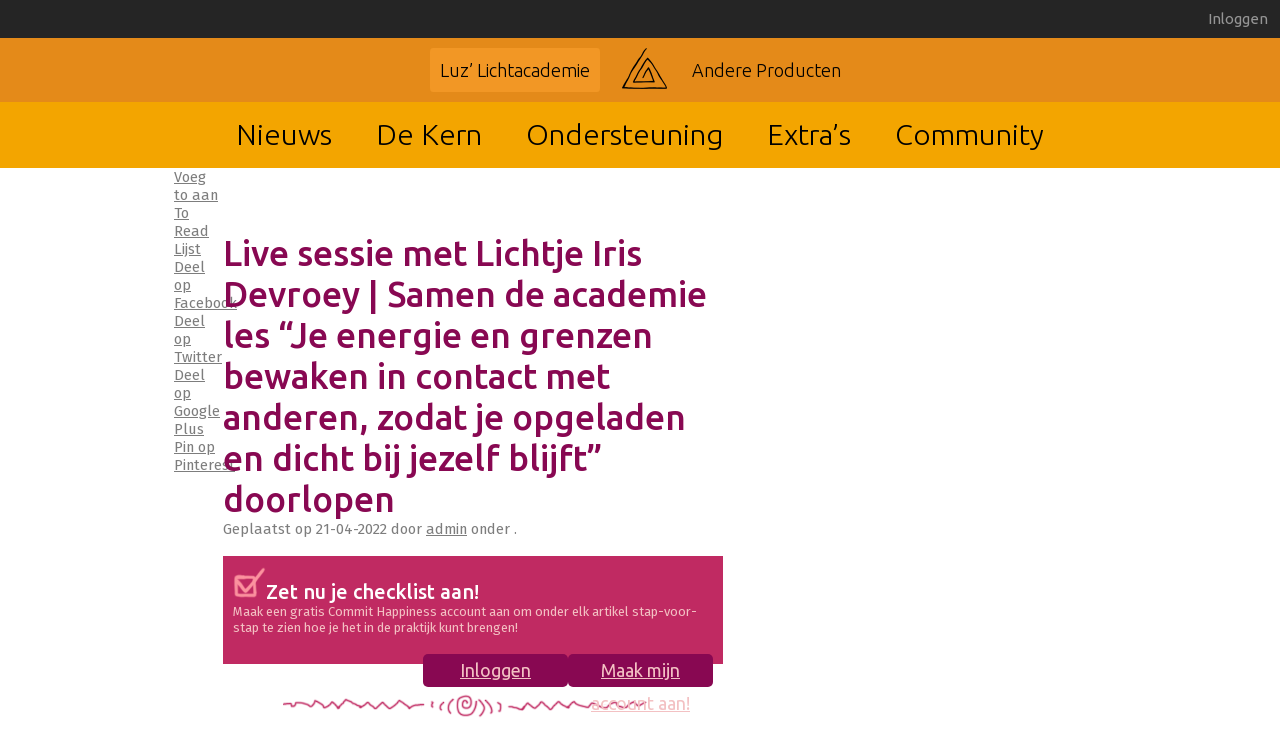

--- FILE ---
content_type: text/html; charset=UTF-8
request_url: https://leden.lichtacademie.nl/la_agenda/live-sessie-met-lichtje-iris-devroey-samen-de-academie-les-je-energie-en-grenzen-bewaken-in-contact-met-anderen-zodat-je-opgeladen-en-dicht-bij-jezelf-blijft-doorlopen/
body_size: 6383
content:
<!doctype html>
<html>
	<head>
		<meta charset="utf-8" />
		<title> &raquo; Live sessie met Lichtje Iris Devroey | Samen de academie les &#8220;Je energie en grenzen bewaken in contact met anderen, zodat je opgeladen en dicht bij jezelf blijft&#8221; doorlopen</title>
		<link rel="shortcut icon" type="image/png" href="https://leden.lichtacademie.nl/wp-content/themes/lichtacademie/images/favicon.png" />
		<meta name='robots' content='max-image-preview:large' />
<link rel="alternate" title="oEmbed (JSON)" type="application/json+oembed" href="https://leden.lichtacademie.nl/wp-json/oembed/1.0/embed?url=https%3A%2F%2Fleden.lichtacademie.nl%2Fla_agenda%2Flive-sessie-met-lichtje-iris-devroey-samen-de-academie-les-je-energie-en-grenzen-bewaken-in-contact-met-anderen-zodat-je-opgeladen-en-dicht-bij-jezelf-blijft-doorlopen%2F" />
<link rel="alternate" title="oEmbed (XML)" type="text/xml+oembed" href="https://leden.lichtacademie.nl/wp-json/oembed/1.0/embed?url=https%3A%2F%2Fleden.lichtacademie.nl%2Fla_agenda%2Flive-sessie-met-lichtje-iris-devroey-samen-de-academie-les-je-energie-en-grenzen-bewaken-in-contact-met-anderen-zodat-je-opgeladen-en-dicht-bij-jezelf-blijft-doorlopen%2F&#038;format=xml" />
<style id='wp-img-auto-sizes-contain-inline-css' type='text/css'>
img:is([sizes=auto i],[sizes^="auto," i]){contain-intrinsic-size:3000px 1500px}
/*# sourceURL=wp-img-auto-sizes-contain-inline-css */
</style>
<link rel='stylesheet' id='wgs2-css' href='https://leden.lichtacademie.nl/wp-content/plugins/wp-google-search/wgs2.css?ver=6.9' type='text/css' media='all' />

<style id='wp-emoji-styles-inline-css' type='text/css'>

	img.wp-smiley, img.emoji {
		display: inline !important;
		border: none !important;
		box-shadow: none !important;
		height: 1em !important;
		width: 1em !important;
		margin: 0 0.07em !important;
		vertical-align: -0.1em !important;
		background: none !important;
		padding: 0 !important;
	}
/*# sourceURL=wp-emoji-styles-inline-css */
</style>
<link rel='stylesheet' id='wp-block-library-css' href='https://leden.lichtacademie.nl/wp-includes/css/dist/block-library/style.min.css?ver=6.9' type='text/css' media='all' />
<style id='global-styles-inline-css' type='text/css'>
:root{--wp--preset--aspect-ratio--square: 1;--wp--preset--aspect-ratio--4-3: 4/3;--wp--preset--aspect-ratio--3-4: 3/4;--wp--preset--aspect-ratio--3-2: 3/2;--wp--preset--aspect-ratio--2-3: 2/3;--wp--preset--aspect-ratio--16-9: 16/9;--wp--preset--aspect-ratio--9-16: 9/16;--wp--preset--color--black: #000000;--wp--preset--color--cyan-bluish-gray: #abb8c3;--wp--preset--color--white: #ffffff;--wp--preset--color--pale-pink: #f78da7;--wp--preset--color--vivid-red: #cf2e2e;--wp--preset--color--luminous-vivid-orange: #ff6900;--wp--preset--color--luminous-vivid-amber: #fcb900;--wp--preset--color--light-green-cyan: #7bdcb5;--wp--preset--color--vivid-green-cyan: #00d084;--wp--preset--color--pale-cyan-blue: #8ed1fc;--wp--preset--color--vivid-cyan-blue: #0693e3;--wp--preset--color--vivid-purple: #9b51e0;--wp--preset--gradient--vivid-cyan-blue-to-vivid-purple: linear-gradient(135deg,rgb(6,147,227) 0%,rgb(155,81,224) 100%);--wp--preset--gradient--light-green-cyan-to-vivid-green-cyan: linear-gradient(135deg,rgb(122,220,180) 0%,rgb(0,208,130) 100%);--wp--preset--gradient--luminous-vivid-amber-to-luminous-vivid-orange: linear-gradient(135deg,rgb(252,185,0) 0%,rgb(255,105,0) 100%);--wp--preset--gradient--luminous-vivid-orange-to-vivid-red: linear-gradient(135deg,rgb(255,105,0) 0%,rgb(207,46,46) 100%);--wp--preset--gradient--very-light-gray-to-cyan-bluish-gray: linear-gradient(135deg,rgb(238,238,238) 0%,rgb(169,184,195) 100%);--wp--preset--gradient--cool-to-warm-spectrum: linear-gradient(135deg,rgb(74,234,220) 0%,rgb(151,120,209) 20%,rgb(207,42,186) 40%,rgb(238,44,130) 60%,rgb(251,105,98) 80%,rgb(254,248,76) 100%);--wp--preset--gradient--blush-light-purple: linear-gradient(135deg,rgb(255,206,236) 0%,rgb(152,150,240) 100%);--wp--preset--gradient--blush-bordeaux: linear-gradient(135deg,rgb(254,205,165) 0%,rgb(254,45,45) 50%,rgb(107,0,62) 100%);--wp--preset--gradient--luminous-dusk: linear-gradient(135deg,rgb(255,203,112) 0%,rgb(199,81,192) 50%,rgb(65,88,208) 100%);--wp--preset--gradient--pale-ocean: linear-gradient(135deg,rgb(255,245,203) 0%,rgb(182,227,212) 50%,rgb(51,167,181) 100%);--wp--preset--gradient--electric-grass: linear-gradient(135deg,rgb(202,248,128) 0%,rgb(113,206,126) 100%);--wp--preset--gradient--midnight: linear-gradient(135deg,rgb(2,3,129) 0%,rgb(40,116,252) 100%);--wp--preset--font-size--small: 13px;--wp--preset--font-size--medium: 20px;--wp--preset--font-size--large: 36px;--wp--preset--font-size--x-large: 42px;--wp--preset--spacing--20: 0.44rem;--wp--preset--spacing--30: 0.67rem;--wp--preset--spacing--40: 1rem;--wp--preset--spacing--50: 1.5rem;--wp--preset--spacing--60: 2.25rem;--wp--preset--spacing--70: 3.38rem;--wp--preset--spacing--80: 5.06rem;--wp--preset--shadow--natural: 6px 6px 9px rgba(0, 0, 0, 0.2);--wp--preset--shadow--deep: 12px 12px 50px rgba(0, 0, 0, 0.4);--wp--preset--shadow--sharp: 6px 6px 0px rgba(0, 0, 0, 0.2);--wp--preset--shadow--outlined: 6px 6px 0px -3px rgb(255, 255, 255), 6px 6px rgb(0, 0, 0);--wp--preset--shadow--crisp: 6px 6px 0px rgb(0, 0, 0);}:where(.is-layout-flex){gap: 0.5em;}:where(.is-layout-grid){gap: 0.5em;}body .is-layout-flex{display: flex;}.is-layout-flex{flex-wrap: wrap;align-items: center;}.is-layout-flex > :is(*, div){margin: 0;}body .is-layout-grid{display: grid;}.is-layout-grid > :is(*, div){margin: 0;}:where(.wp-block-columns.is-layout-flex){gap: 2em;}:where(.wp-block-columns.is-layout-grid){gap: 2em;}:where(.wp-block-post-template.is-layout-flex){gap: 1.25em;}:where(.wp-block-post-template.is-layout-grid){gap: 1.25em;}.has-black-color{color: var(--wp--preset--color--black) !important;}.has-cyan-bluish-gray-color{color: var(--wp--preset--color--cyan-bluish-gray) !important;}.has-white-color{color: var(--wp--preset--color--white) !important;}.has-pale-pink-color{color: var(--wp--preset--color--pale-pink) !important;}.has-vivid-red-color{color: var(--wp--preset--color--vivid-red) !important;}.has-luminous-vivid-orange-color{color: var(--wp--preset--color--luminous-vivid-orange) !important;}.has-luminous-vivid-amber-color{color: var(--wp--preset--color--luminous-vivid-amber) !important;}.has-light-green-cyan-color{color: var(--wp--preset--color--light-green-cyan) !important;}.has-vivid-green-cyan-color{color: var(--wp--preset--color--vivid-green-cyan) !important;}.has-pale-cyan-blue-color{color: var(--wp--preset--color--pale-cyan-blue) !important;}.has-vivid-cyan-blue-color{color: var(--wp--preset--color--vivid-cyan-blue) !important;}.has-vivid-purple-color{color: var(--wp--preset--color--vivid-purple) !important;}.has-black-background-color{background-color: var(--wp--preset--color--black) !important;}.has-cyan-bluish-gray-background-color{background-color: var(--wp--preset--color--cyan-bluish-gray) !important;}.has-white-background-color{background-color: var(--wp--preset--color--white) !important;}.has-pale-pink-background-color{background-color: var(--wp--preset--color--pale-pink) !important;}.has-vivid-red-background-color{background-color: var(--wp--preset--color--vivid-red) !important;}.has-luminous-vivid-orange-background-color{background-color: var(--wp--preset--color--luminous-vivid-orange) !important;}.has-luminous-vivid-amber-background-color{background-color: var(--wp--preset--color--luminous-vivid-amber) !important;}.has-light-green-cyan-background-color{background-color: var(--wp--preset--color--light-green-cyan) !important;}.has-vivid-green-cyan-background-color{background-color: var(--wp--preset--color--vivid-green-cyan) !important;}.has-pale-cyan-blue-background-color{background-color: var(--wp--preset--color--pale-cyan-blue) !important;}.has-vivid-cyan-blue-background-color{background-color: var(--wp--preset--color--vivid-cyan-blue) !important;}.has-vivid-purple-background-color{background-color: var(--wp--preset--color--vivid-purple) !important;}.has-black-border-color{border-color: var(--wp--preset--color--black) !important;}.has-cyan-bluish-gray-border-color{border-color: var(--wp--preset--color--cyan-bluish-gray) !important;}.has-white-border-color{border-color: var(--wp--preset--color--white) !important;}.has-pale-pink-border-color{border-color: var(--wp--preset--color--pale-pink) !important;}.has-vivid-red-border-color{border-color: var(--wp--preset--color--vivid-red) !important;}.has-luminous-vivid-orange-border-color{border-color: var(--wp--preset--color--luminous-vivid-orange) !important;}.has-luminous-vivid-amber-border-color{border-color: var(--wp--preset--color--luminous-vivid-amber) !important;}.has-light-green-cyan-border-color{border-color: var(--wp--preset--color--light-green-cyan) !important;}.has-vivid-green-cyan-border-color{border-color: var(--wp--preset--color--vivid-green-cyan) !important;}.has-pale-cyan-blue-border-color{border-color: var(--wp--preset--color--pale-cyan-blue) !important;}.has-vivid-cyan-blue-border-color{border-color: var(--wp--preset--color--vivid-cyan-blue) !important;}.has-vivid-purple-border-color{border-color: var(--wp--preset--color--vivid-purple) !important;}.has-vivid-cyan-blue-to-vivid-purple-gradient-background{background: var(--wp--preset--gradient--vivid-cyan-blue-to-vivid-purple) !important;}.has-light-green-cyan-to-vivid-green-cyan-gradient-background{background: var(--wp--preset--gradient--light-green-cyan-to-vivid-green-cyan) !important;}.has-luminous-vivid-amber-to-luminous-vivid-orange-gradient-background{background: var(--wp--preset--gradient--luminous-vivid-amber-to-luminous-vivid-orange) !important;}.has-luminous-vivid-orange-to-vivid-red-gradient-background{background: var(--wp--preset--gradient--luminous-vivid-orange-to-vivid-red) !important;}.has-very-light-gray-to-cyan-bluish-gray-gradient-background{background: var(--wp--preset--gradient--very-light-gray-to-cyan-bluish-gray) !important;}.has-cool-to-warm-spectrum-gradient-background{background: var(--wp--preset--gradient--cool-to-warm-spectrum) !important;}.has-blush-light-purple-gradient-background{background: var(--wp--preset--gradient--blush-light-purple) !important;}.has-blush-bordeaux-gradient-background{background: var(--wp--preset--gradient--blush-bordeaux) !important;}.has-luminous-dusk-gradient-background{background: var(--wp--preset--gradient--luminous-dusk) !important;}.has-pale-ocean-gradient-background{background: var(--wp--preset--gradient--pale-ocean) !important;}.has-electric-grass-gradient-background{background: var(--wp--preset--gradient--electric-grass) !important;}.has-midnight-gradient-background{background: var(--wp--preset--gradient--midnight) !important;}.has-small-font-size{font-size: var(--wp--preset--font-size--small) !important;}.has-medium-font-size{font-size: var(--wp--preset--font-size--medium) !important;}.has-large-font-size{font-size: var(--wp--preset--font-size--large) !important;}.has-x-large-font-size{font-size: var(--wp--preset--font-size--x-large) !important;}
/*# sourceURL=global-styles-inline-css */
</style>

<style id='classic-theme-styles-inline-css' type='text/css'>
/*! This file is auto-generated */
.wp-block-button__link{color:#fff;background-color:#32373c;border-radius:9999px;box-shadow:none;text-decoration:none;padding:calc(.667em + 2px) calc(1.333em + 2px);font-size:1.125em}.wp-block-file__button{background:#32373c;color:#fff;text-decoration:none}
/*# sourceURL=/wp-includes/css/classic-themes.min.css */
</style>
<link rel='stylesheet' id='ch-layout7-style-css' href='https://leden.lichtacademie.nl/wp-content/themes/lichtacademie/style.css?v=021fce7ffb85a28de3d51d10441a224ebd1ed3e3&#038;ver=6.9' type='text/css' media='all' />
<script type="text/javascript" src="https://leden.lichtacademie.nl/wp-includes/js/jquery/jquery.min.js?ver=3.7.1" id="jquery-core-js"></script>
<script type="text/javascript" src="https://leden.lichtacademie.nl/wp-includes/js/jquery/jquery-migrate.min.js?ver=3.4.1" id="jquery-migrate-js"></script>
<script type="text/javascript" id="la_widget_recentitems-js-extra">
/* <![CDATA[ */
var ajax_object = {"ajax_url":"https://leden.lichtacademie.nl/wp-admin/admin-ajax.php"};
//# sourceURL=la_widget_recentitems-js-extra
/* ]]> */
</script>
<script type="text/javascript" src="https://leden.lichtacademie.nl/wp-content/themes/lichtacademie/js/la_recent_items.js?ver=6.9" id="la_widget_recentitems-js"></script>
<link rel="https://api.w.org/" href="https://leden.lichtacademie.nl/wp-json/" /><link rel="EditURI" type="application/rsd+xml" title="RSD" href="https://leden.lichtacademie.nl/xmlrpc.php?rsd" />
<meta name="generator" content="WordPress 6.9" />
<link rel="canonical" href="https://leden.lichtacademie.nl/la_agenda/live-sessie-met-lichtje-iris-devroey-samen-de-academie-les-je-energie-en-grenzen-bewaken-in-contact-met-anderen-zodat-je-opgeladen-en-dicht-bij-jezelf-blijft-doorlopen/" />
<link rel='shortlink' href='https://leden.lichtacademie.nl/?p=3156' />
<!-- Google tag (gtag.js) -->
<script async src="https://www.googletagmanager.com/gtag/js?id=G-514P9HCJLQ"></script>
<script>
  window.dataLayer = window.dataLayer || [];
  function gtag(){dataLayer.push(arguments);}
  gtag('js', new Date());

  gtag('config', 'G-514P9HCJLQ');
</script>	</head>
	<body >
<header>
						<div class="accountBar">
			<div class="loginLinks">
				<!--<a href="#" class="loginlink-register">Registreren</a>-->
				<a href="#" class="loginlink-login">Inloggen</a>
			</div>
		</div>

		<div id="outernav">
			<div class="menu-topbar-menu-container"><ul id="menu-topbar-menu" class="menu"><li id="menu-item-7" class="menu-item menu-item-type-custom menu-item-object-custom menu-item-home menu-item-7"><a href="https://leden.lichtacademie.nl/">Luz&#8217; Lichtacademie</a></li>
<li id="menu-item-8" class="menu-item menu-item-type-custom menu-item-object-custom menu-item-8"><a target="_blank" href="https://mijnproducten.mearaluz.nl/">Andere Producten</a></li>
</ul></div>		</div>
		<nav id="main-nav">
			<div class="menu-hoofdmenu-container"><ul id="menu-hoofdmenu" class="menu"><li id="menu-item-1231" class="menu-item menu-item-type-custom menu-item-object-custom menu-item-home menu-item-1231"><a href="https://leden.lichtacademie.nl/">Nieuws</a></li>
<li id="menu-item-1264" class="menu-item menu-item-type-taxonomy menu-item-object-ch_courses_series menu-item-1264"><a href="https://leden.lichtacademie.nl/ch_courses_series/kern/">De Kern</a></li>
<li id="menu-item-1266" class="menu-item menu-item-type-taxonomy menu-item-object-ch_courses_series menu-item-1266"><a href="https://leden.lichtacademie.nl/ch_courses_series/ondersteuning/">Ondersteuning</a></li>
<li id="menu-item-1265" class="menu-item menu-item-type-taxonomy menu-item-object-ch_courses_series menu-item-1265"><a href="https://leden.lichtacademie.nl/ch_courses_series/extras/">Extra&#8217;s</a></li>
<li id="menu-item-1234" class="menu-item menu-item-type-custom menu-item-object-custom menu-item-1234"><a target="_blank" href="https://leden.lichtacademie.nl/lichtacademie-community/">Community</a></li>
</ul></div>		</nav>
		</header>
<main>
<div class="centercol autoclear">
	<div class="leftmargin">
		<div id="shareButtons">
						<a href="/la_agenda/live-sessie-met-lichtje-iris-devroey-samen-de-academie-les-je-energie-en-grenzen-bewaken-in-contact-met-anderen-zodat-je-opgeladen-en-dicht-bij-jezelf-blijft-doorlopen/?toreadlistAction=add" class="toreadlistButton add" data-postId="3156">Voeg to aan To Read Lijst</a>
			
			<a href="https://www.facebook.com/sharer/sharer.php?u=https%3A%2F%2Fleden.lichtacademie.nl%2Fla_agenda%2Flive-sessie-met-lichtje-iris-devroey-samen-de-academie-les-je-energie-en-grenzen-bewaken-in-contact-met-anderen-zodat-je-opgeladen-en-dicht-bij-jezelf-blijft-doorlopen%2F" target="_blank" class="shareButton facebook">Deel op Facebook</a>
			<a href="https://twitter.com/home?status=%22Live+sessie+met+Lichtje+Iris+Devroey+%7C+Samen+de+academie+les+%26%238220%3BJe+energie+en+grenzen+bewaken+in+contact+met+anderen%2C+zodat+je+opgeladen+en+dicht+bij+jezelf+blijft%26%238221%3B+doorlopen%22+van+%40commithappiness%3A+https%3A%2F%2Fleden.lichtacademie.nl%2Fla_agenda%2Flive-sessie-met-lichtje-iris-devroey-samen-de-academie-les-je-energie-en-grenzen-bewaken-in-contact-met-anderen-zodat-je-opgeladen-en-dicht-bij-jezelf-blijft-doorlopen%2F" class="shareButton twitter" target="_blank">Deel op Twitter</a>
			<a href="https://plus.google.com/share?url=https%3A%2F%2Fleden.lichtacademie.nl%2Fla_agenda%2Flive-sessie-met-lichtje-iris-devroey-samen-de-academie-les-je-energie-en-grenzen-bewaken-in-contact-met-anderen-zodat-je-opgeladen-en-dicht-bij-jezelf-blijft-doorlopen%2F" class="shareButton googleplus" target="_blank">Deel op Google Plus</a>
			<a href="https://pinterest.com/pin/create/button/?url=https%3A%2F%2Fleden.lichtacademie.nl%2Fla_agenda%2Flive-sessie-met-lichtje-iris-devroey-samen-de-academie-les-je-energie-en-grenzen-bewaken-in-contact-met-anderen-zodat-je-opgeladen-en-dicht-bij-jezelf-blijft-doorlopen%2F&media=&description=" class="shareButton pinterest" target="_blank">Pin op Pinterest</a>
		</div>
		&nbsp;
	</div>
<div class="content">

<article class="blogpost">
<header>
<h1>Live sessie met Lichtje Iris Devroey | Samen de academie les &#8220;Je energie en grenzen bewaken in contact met anderen, zodat je opgeladen en dicht bij jezelf blijft&#8221; doorlopen</h1>
<p class="byline">
Geplaatst op <time class="updated" datetime="2022-04-21" pubdate>21-04-2022</time> door <a href="https://leden.lichtacademie.nl/author/admin/" rel="author">admin</a> onder .</p>
</header>
<div class="makeithappen login"><h3><img src="https://leden.lichtacademie.nl/wp-content/themes/lichtacademie/images/makeithappen-checkbox.png">Zet nu je checklist aan!</h3><p>Maak een gratis Commit Happiness account aan om onder elk artikel stap-voor-stap te zien hoe je het in de praktijk kunt brengen!</p><p class="buttons"><a href="#" class="popup-button makeithappen-register loginlink-register">Maak mijn account aan!</a><a href="#" class="popup-button makeithappen-login loginlink-login">Inloggen</a></p></div><footer class="article-footer">
	</footer>
</article>
<hr />


</div>
<aside class="rightcol">
</aside>
</div>


</main>
<footer>
    	<div class="feedbackbanner">
					<div class="textwidget"><p>Heb je vragen, suggesties of hulp nodig? <a href="/contact/" target="_blank" rel="noopener">Klik hier om contact op te nemen met mijn team</a>.</p>
</div>
			</div>
	<div class="colofon">
					<div class="textwidget"><p>©2026 Commit Happiness</p>
</div>
					<div class="textwidget"><p><a href="https://s3.eu-central-1.amazonaws.com/commithappiness/Algemene+voorwaarden+Commit+Happiness.pdf" target="_blank" rel="noopener">Algemene voorwaarden</a> | <a href="https://s3.eu-central-1.amazonaws.com/commithappiness/Privacybeleid+Commit+Happiness.pdf" target="_blank" rel="noopener">Privacyverklaring</a> | KvK: 67529550 | BTW:NL001103729B88 | <a href="/contact">Contact</a></p>
</div>
			</div>
</footer>
<div id="popup-overlay">
	<div id="popup-container">
		<img src="https://leden.lichtacademie.nl/wp-content/themes/lichtacademie/images/button-close.png" tabindex="0" alt="popup sluiten" id="popup-close"/>
		<div id="popup-login">
			<h1>Inloggen</h1>
			<form method="post" class="autoclear form-login">
				<p class="error"></p>
				<div class="inputContainer">
<label for="login_email">E-mail adres</label><input type="email" name="login_email" id="login_email" class="" value=""/>
</div>				<div class="inputContainer">
<label for="login_password">Wachtwoord</label><input type="password" name="login_password" id="login_password" class="" value=""/>
</div>				<a href="#" class="login-forgotpassword">Wachtwoord vergeten?</a>
				<input type="submit" class="popup-button login-submit" value="Inloggen"/>
			</form>
		</div>
		<div id="popup-forgotpassword">
			<h1>Wachtwoord vergeten</h1>
			<p>Vul hier je e-mail adres in om een nieuw wachtwoord toegezonden te krijgen.</p>
			<p class="feedback"></p>
			<form method="post" class="autoclear form-forgotpassword">
				<div class="inputContainer">
<label for="forgotpassword-email">E-mail adres</label><input type="email" name="forgotpassword-email" id="forgotpassword-email" class="" value=""/>
</div>				<input type="submit" class="forgotpassword-submit popup-button" value="Verstuur" />

			</form>
		</div>
	</div>
</div>
<script type="speculationrules">
{"prefetch":[{"source":"document","where":{"and":[{"href_matches":"/*"},{"not":{"href_matches":["/wp-*.php","/wp-admin/*","/wp-content/uploads/*","/wp-content/*","/wp-content/plugins/*","/wp-content/themes/lichtacademie/*","/*\\?(.+)"]}},{"not":{"selector_matches":"a[rel~=\"nofollow\"]"}},{"not":{"selector_matches":".no-prefetch, .no-prefetch a"}}]},"eagerness":"conservative"}]}
</script>
<script type="text/javascript" id="google_cse_v2-js-extra">
/* <![CDATA[ */
var scriptParams = {"google_search_engine_id":""};
//# sourceURL=google_cse_v2-js-extra
/* ]]> */
</script>
<script type="text/javascript" src="https://leden.lichtacademie.nl/wp-content/plugins/wp-google-search/assets/js/google_cse_v2.js?ver=1" id="google_cse_v2-js"></script>
<script type="text/javascript" src="https://leden.lichtacademie.nl/wp-includes/js/jquery/jquery.color.min.js?ver=3.0.0" id="jquery-color-js"></script>
<script type="text/javascript" src="https://leden.lichtacademie.nl/wp-includes/js/jquery/ui/core.min.js?ver=1.13.3" id="jquery-ui-core-js"></script>
<script type="text/javascript" src="https://leden.lichtacademie.nl/wp-includes/js/jquery/ui/tooltip.min.js?ver=1.13.3" id="jquery-ui-tooltip-js"></script>
<script type="text/javascript" id="ch-layout7-script-js-extra">
/* <![CDATA[ */
var ajaxurl = "https://leden.lichtacademie.nl/wp-admin/admin-ajax.php";
//# sourceURL=ch-layout7-script-js-extra
/* ]]> */
</script>
<script type="text/javascript" src="https://leden.lichtacademie.nl/wp-content/themes/lichtacademie/js/script.js" id="ch-layout7-script-js"></script>
<script id="wp-emoji-settings" type="application/json">
{"baseUrl":"https://s.w.org/images/core/emoji/17.0.2/72x72/","ext":".png","svgUrl":"https://s.w.org/images/core/emoji/17.0.2/svg/","svgExt":".svg","source":{"concatemoji":"https://leden.lichtacademie.nl/wp-includes/js/wp-emoji-release.min.js?ver=6.9"}}
</script>
<script type="module">
/* <![CDATA[ */
/*! This file is auto-generated */
const a=JSON.parse(document.getElementById("wp-emoji-settings").textContent),o=(window._wpemojiSettings=a,"wpEmojiSettingsSupports"),s=["flag","emoji"];function i(e){try{var t={supportTests:e,timestamp:(new Date).valueOf()};sessionStorage.setItem(o,JSON.stringify(t))}catch(e){}}function c(e,t,n){e.clearRect(0,0,e.canvas.width,e.canvas.height),e.fillText(t,0,0);t=new Uint32Array(e.getImageData(0,0,e.canvas.width,e.canvas.height).data);e.clearRect(0,0,e.canvas.width,e.canvas.height),e.fillText(n,0,0);const a=new Uint32Array(e.getImageData(0,0,e.canvas.width,e.canvas.height).data);return t.every((e,t)=>e===a[t])}function p(e,t){e.clearRect(0,0,e.canvas.width,e.canvas.height),e.fillText(t,0,0);var n=e.getImageData(16,16,1,1);for(let e=0;e<n.data.length;e++)if(0!==n.data[e])return!1;return!0}function u(e,t,n,a){switch(t){case"flag":return n(e,"\ud83c\udff3\ufe0f\u200d\u26a7\ufe0f","\ud83c\udff3\ufe0f\u200b\u26a7\ufe0f")?!1:!n(e,"\ud83c\udde8\ud83c\uddf6","\ud83c\udde8\u200b\ud83c\uddf6")&&!n(e,"\ud83c\udff4\udb40\udc67\udb40\udc62\udb40\udc65\udb40\udc6e\udb40\udc67\udb40\udc7f","\ud83c\udff4\u200b\udb40\udc67\u200b\udb40\udc62\u200b\udb40\udc65\u200b\udb40\udc6e\u200b\udb40\udc67\u200b\udb40\udc7f");case"emoji":return!a(e,"\ud83e\u1fac8")}return!1}function f(e,t,n,a){let r;const o=(r="undefined"!=typeof WorkerGlobalScope&&self instanceof WorkerGlobalScope?new OffscreenCanvas(300,150):document.createElement("canvas")).getContext("2d",{willReadFrequently:!0}),s=(o.textBaseline="top",o.font="600 32px Arial",{});return e.forEach(e=>{s[e]=t(o,e,n,a)}),s}function r(e){var t=document.createElement("script");t.src=e,t.defer=!0,document.head.appendChild(t)}a.supports={everything:!0,everythingExceptFlag:!0},new Promise(t=>{let n=function(){try{var e=JSON.parse(sessionStorage.getItem(o));if("object"==typeof e&&"number"==typeof e.timestamp&&(new Date).valueOf()<e.timestamp+604800&&"object"==typeof e.supportTests)return e.supportTests}catch(e){}return null}();if(!n){if("undefined"!=typeof Worker&&"undefined"!=typeof OffscreenCanvas&&"undefined"!=typeof URL&&URL.createObjectURL&&"undefined"!=typeof Blob)try{var e="postMessage("+f.toString()+"("+[JSON.stringify(s),u.toString(),c.toString(),p.toString()].join(",")+"));",a=new Blob([e],{type:"text/javascript"});const r=new Worker(URL.createObjectURL(a),{name:"wpTestEmojiSupports"});return void(r.onmessage=e=>{i(n=e.data),r.terminate(),t(n)})}catch(e){}i(n=f(s,u,c,p))}t(n)}).then(e=>{for(const n in e)a.supports[n]=e[n],a.supports.everything=a.supports.everything&&a.supports[n],"flag"!==n&&(a.supports.everythingExceptFlag=a.supports.everythingExceptFlag&&a.supports[n]);var t;a.supports.everythingExceptFlag=a.supports.everythingExceptFlag&&!a.supports.flag,a.supports.everything||((t=a.source||{}).concatemoji?r(t.concatemoji):t.wpemoji&&t.twemoji&&(r(t.twemoji),r(t.wpemoji)))});
//# sourceURL=https://leden.lichtacademie.nl/wp-includes/js/wp-emoji-loader.min.js
/* ]]> */
</script>
</body>
</html>



<!-- Page supported by LiteSpeed Cache 7.7 on 2026-02-02 12:05:43 -->

--- FILE ---
content_type: text/css
request_url: https://leden.lichtacademie.nl/wp-content/themes/lichtacademie/style.css?v=021fce7ffb85a28de3d51d10441a224ebd1ed3e3&ver=6.9
body_size: 6073
content:
@import url(https://fonts.googleapis.com/css?family=Amatic+SC:700|Ubuntu:300,400,500|Fira+Sans);
/******************************************************************
Theme Name: Commit Happiness Layout 7.0
Theme URI: http://www.commithappiness.nl
Description: Layout 7.0 for Commit Happiness, as designed by Loes van de Schoot
Author: Daan Wilmer
Author URI: http://daanwilmer.nl
Version: 0.1
Tags: happy
------------------------------------------------------------------
/**
 * Import fonts
 */
/**
 * Define colors
 */
/**
 * General styles
 */
* {
  padding: 0;
  margin: 0;
  box-sizing: border-box;
}
a {
  color: inherit;
}
input {
  font: inherit;
}
.center {
  margin: 0 auto;
}
.autoclear::after {
  content: '';
  display: table;
  clear: both;
  height: 0;
}
html {
  height: 100%;
  width: 100%;
}
body {
  position: relative;
  min-height: 100%;
  width: 100%;
  display: flex;
  flex-direction: column;
}
body > header,
body > footer {
  flex: none;
}
body > main {
  flex: 1 1 auto;
}
.screen-reader-text {
  height: 1px;
  width: 1px;
  position: fixed;
  top: 0px;
  left: -1px;
  overflow: hidden;
}
/**
 * Use label as overlay
 */
.inputContainer label {
  position: relative;
  display: inline-block;
  width: 160px;
  margin-right: -160px;
  z-index: 1;
  cursor: pointer;
}
.inputContainer input {
  position: relative;
  z-index: 0;
}
.inputContainer input:focus,
.inputContainer input.filledIn {
  position: relative;
  z-index: 2;
}
/**
 * Footer
 */
body > footer {
  width: 100%;
}
body > footer p,
body > footer h2 {
  text-align: center;
  font-family: Ubuntu;
  font-size: 18px;
  line-height: 1.8;
}
body > footer h2 {
  font-size: 22px;
  color: inherit;
  margin: 0;
}
body > footer .reviewBanner {
  background: #d40262;
  color: white;
  padding: 2px;
}
body > footer .reviewBanner > * {
  margin: 2px;
  line-height: 1;
}
body > footer .reviewBanner .hearts-top {
  margin: 21px 0 10px 0;
}
body > footer .reviewBanner .hearts-bottom {
  margin: 13px 0 13px;
}
body > footer .feedbackbanner {
  background: #e48a19;
  color: #3c3c3c;
  padding: 15px;
}
body > footer .colofon {
  background: #3c3c3c;
  color: #b9b9b9;
  padding: 1.4em;
}
body > footer .colofon a {
  text-decoration: none;
}
/**
 * Main menu
 */
#outernav {
  background-color: #e48a19;
  padding: 10px;
}
#outernav ul.menu {
  list-style-type: none;
  font-size: 18px;
  font-family: Ubuntu;
  color: black;
  text-align: center;
}
#outernav ul.menu li {
  display: inline-block;
  border-radius: 3px / 4px;
  padding: 13px 10px;
  position: relative;
}
#outernav ul.menu li + li {
  margin-left: 78px;
}
#outernav ul.menu li + li::before {
  background-image: url(images/logo.png);
  content: " ";
  height: 41px;
  width: 45px;
  left: -60px;
  top: 0px;
  position: absolute;
}
#outernav ul.menu li:first-child {
  background-color: #f29725;
}
#outernav ul.menu a {
  text-decoration: none;
  font-weight: normal;
  font-weight: 300;
}
#main-nav {
  background-color: #f3a500;
  padding: 13px;
}
#main-nav ul.menu {
  list-style-type: none;
  font-size: 29px;
  color: black;
  text-align: center;
}
#main-nav ul.menu li {
  display: inline-block;
  border-radius: 4px / 6px;
  padding: 10px 18px;
  position: relative;
}
#main-nav ul.menu li.current-menu-item {
  background-color: #fec032;
}
#main-nav ul.menu a {
  text-decoration: none;
  font-weight: 300;
  font-family: Ubuntu;
}
/**
 * Content
 */
div.centercol {
  width: 932px;
  margin: 0 auto;
  position: relative;
  margin-bottom: 35px;
}
.centercol > header {
  margin-top: 65px;
}
.centercol > header ~ * {
  margin-top: 0;
}
div.leftmargin {
  width: 49px;
  float: left;
}
div.leftmargin.narrow {
  width: 42px;
}
.content {
  float: left;
  width: 550px;
  margin-top: 65px;
}
.leftmargin + .content {
  width: 500px;
}
.content.wide,
.leftmargin + .content.wide {
  width: 883px;
}
.content.half {
  width: 400px;
  padding-right: 60px;
}
.content.half + .content.half {
  width: 366px;
  padding-right: 0;
  padding-left: 60px;
  border-left: solid 1px #e3e3e3;
}
.related-articles {
  float: left;
  clear: left;
}
.rightcol {
  float: right;
  width: 311px;
  margin-top: 65px;
}
body {
  font: 400 11pt / 14pt 'Trebuchet MS', 'Fira Sans', sans-serif;
  color: #7d7d7d;
}
h1,
.h1 {
  font: 500 41.67px Ubuntu;
  color: #880852;
}
.blogpost h1,
.blogpost .h1 {
  font-size: 35px;
}
h2,
.h2 {
  font: 500 24px Ubuntu;
  color: #c02a62;
}
h3,
.h3 {
  font: 500 20px Ubuntu;
  color: #c02a62;
}
.highlight {
  font: 400 15px / 18.75px 'Trebuchet MS', 'Fira Sans', sans-serif;
  color: #880852;
}
* + h2,
* + h3 {
  margin-top: 24px;
}
p + p {
  margin-top: 18px;
}
.content ul {
  padding-left: 1em;
}
hr {
  background: url(images/divider-wide.png) center center no-repeat;
  height: 24px;
  border: 0;
  margin: 30px 0;
}
hr.small {
  background-image: url(images/divider-small.png);
}
div.related-articles a {
  text-decoration: none;
}
img.titleImage {
  width: 500px;
  margin-top: 12px;
  margin-bottom: 6px;
}
img.alignright {
  float: right;
}
div.makeithappen {
  background: #c02a62;
  color: #f3c1c3;
  padding: 10px;
  margin-top: 18px;
  font-size: 13px;
  line-height: 1.3;
}
div.makeithappen a,
div.makeithappen a:visited {
  color: inherit;
  text-decoration: underline;
}
div.makeithappen h3 {
  color: white;
  margin-top: 0;
}
div.makeithappen ul {
  list-style-type: disc;
  padding-left: 15px;
  margin: 0;
}
div.makeithappen li {
  padding-top: 5pt;
}
p.title-image {
  text-align: center;
}
.ch-content-header {
  margin-bottom: 14px;
}
div.centercol.extrahigh {
  margin-bottom: 100px;
}
.postCaroussel {
  width: 907px;
}
.postCarousselViewport {
  width: 807px;
  overflow: hidden;
  float: left;
}
.postCarousselContent {
  width: 3276px;
}
.postCarousselPrevious,
.postCarousselNext {
  float: left;
  height: 42px;
  width: 20px;
  margin-top: 41px;
}
.postCarousselPrevious {
  background: url(images/post-caroussel-previous.png) 0px 0px;
  visibility: hidden;
  margin-right: 8px;
  margin-left: -28px;
}
.postCarousselNext {
  background: url(images/post-caroussel-next.png) 0px 0px;
  margin-left: 8px;
}
.postCarousselPrevious:hover,
.postCarousselNext:hover {
  background-position: 0 -42px;
}
.productCaroussel {
  width: 986px;
}
.productCarousselViewport {
  width: 886px;
  overflow: hidden;
  float: left;
}
.productCarousselContent {
  width: 9999px;
  /* I guess this should be enough, at least for 30 or so products */
}
section.product-cat {
  margin-bottom: 50px;
}
hr + section.product-cat {
  margin-top: 40px;
}
section.product-cat h2 {
  margin-bottom: 20px;
}
a.productlink {
  text-decoration: none;
}
section.product-cat {
  margin-bottom: 50px;
}
hr + section.product-cat {
  margin-top: 40px;
}
article.product,
article.meditation {
  width: 288px;
  border: solid 1px #cfcfcf;
  padding: 10px;
  float: left;
}
article.meditation {
  width: 287px;
}
a.productlink + a.productlink article.product,
article.product + article.product,
article.product.placeholder,
article.meditation {
  margin-left: 11px;
}
article.meditation {
  margin-bottom: 11px;
}
article.meditation:nth-child(3n + 1) {
  margin-left: 0;
}
article.product.placeholder,
article.meditation.placeholder {
  border: none;
}
article.product img,
article.meditation img {
  margin-top: -11px;
  margin-left: -11px;
}
article.product h3,
article.meditation h3 {
  color: #e45f1c;
  margin-top: 0;
  font: 500 18px Ubuntu;
}
article.product ul {
  list-style-type: none;
}
article.product li {
  padding-left: 28px;
  background: url(../images/bullet.png) no-repeat top left;
  margin-top: 18px;
}
.popup-button.present-download,
.popup-button.present-watch {
  display: block;
  float: none;
  margin: 25px auto 0 auto;
  text-decoration: none;
}
#wpadminbar {
  top: 38px;
  z-index: 14;
}
.accountBar {
  width: 100%;
  height: 38px;
  background: #252525;
  font: 400 15px / 38px Ubuntu;
  color: #959595;
  position: fixed;
  top: 0;
  z-index: 15;
}
.accountBar + * {
  margin-top: 38px;
}
.accountBar a {
  text-decoration: none;
}
.loggedInMenu {
  float: left;
  height: 38px;
  width: 50%;
}
.loggedInMenu ul {
  list-style-type: none;
}
.loggedInMenu li {
  float: left;
  padding: 0 10px;
}
.loggedInMenu li:hover {
  background: #3c3c3c;
}
.accountOverview {
  float: right;
  height: 38px;
  text-align: right;
  padding-right: 11px;
}
.accountOverview img {
  display: block;
  margin-top: 7px;
  margin-right: 9px;
  margin-left: 12px;
  float: left;
}
.accountOverview ul {
  width: 174px;
  height: 0;
  overflow: hidden;
  position: absolute;
  top: 38px;
  right: 0;
  z-index: 5;
  list-style-type: none;
}
footer .accountOverview ul {
  top: auto;
  bottom: 38px;
}
.accountOverview:hover ul {
  height: auto;
}
.accountOverview li {
  font: 400 13px / 30px Ubuntu;
  background: #252525;
  border-top: 1px solid #3c3c3c;
  text-align: left;
}
.accountOverview li + li {
  border-top: 2px solid;
}
.accountOverview li:hover {
  background: #3c3c3c;
}
.accountOverview li a {
  display: inline-block;
  width: 100%;
  padding-left: 12px;
}
.loginLinks {
  float: right;
  margin-right: 12px;
}
.loginLinks a + a {
  margin-left: 12px;
}
#createNewPassword input,
#createNewPassword label {
  font: 15px / 25px 'Trebuchet MS', 'Fira Sans', sans-serif;
  color: #7d7d7d;
  padding: 0 6px;
  width: 250px;
}
#createNewPassword input {
  border: none;
  background: #d9d9d9;
}
#createNewPassword label {
  font-style: italic;
  margin-right: -250px;
}
#popup-overlay {
  position: fixed;
  height: 100%;
  width: 100%;
  top: 0;
  left: 0;
  background: rgba(0, 0, 0, 0.29);
  z-index: 10;
  display: none;
}
#popup-container {
  position: fixed;
  width: 454px;
  left: calc(50% - 229px);
  top: 218px;
  border: solid 1px #252525;
  background: #f5f5f5;
}
#popup-container.map {
  width: 530px;
  left: calc(50% - 265px);
}
#popup-container > div {
  display: none;
}
#popup-close {
  position: absolute;
  padding: 8px 9px;
  top: 0;
  right: 0;
  cursor: pointer;
  outline: none;
  z-index: 10;
}
#popup-close:focus {
  opacity: 0.5;
}
#popup-container h1 {
  height: 30px;
  background: #a8a8a8;
  color: white;
  font: 500 16px / 30px Ubuntu;
  padding-left: 15px;
}
#popup-container form {
  padding: 15px;
}
#popup-container p {
  padding: 10px 15px 0px 15px;
}
#popup-container .inputContainer input,
#popup-container .inputContainer label {
  font: italic 15px / 25px 'Trebuchet MS', 'Fira Sans', sans-serif;
  color: #7d7d7d;
  padding: 0 6px;
}
#popup-container .inputContainer input {
  width: 100%;
  border: none;
  background: #e3e3e3;
  margin-bottom: 7px;
}
.popup-button {
  float: right;
  height: 33px;
  width: 145px;
  border: none;
  border-radius: 5px;
  background-color: #880852;
  color: white;
  text-align: center;
  font: 400 18px Ubuntu;
  line-height: 33px;
}
.popup-button:hover {
  background-color: #c02a62;
}
.popup-button.secondary {
  background-color: #d34f81;
}
.popup-button.secondary:hover {
  background-color: #e26293;
}
#login-noaccount-container {
  clear: both;
  text-align: center;
  height: 37px;
  line-height: 37px;
}
.login-forgotpassword {
  color: #c02a62;
}
#popup-container p.error {
  color: red;
}
div.content.login h1 {
  margin-bottom: 20px;
}
div.content.login p {
  margin-bottom: 13px;
}
div.content.login form {
  width: 425px;
}
div.content.login .inputContainer input,
div.content.login .inputContainer label {
  font: italic 15px / 25px 'Trebuchet MS', 'Fira Sans', sans-serif;
  color: #7d7d7d;
  padding: 0 6px;
}
div.content.login .inputContainer input {
  width: 100%;
  border: none;
  background: #d9d9d9;
  margin-bottom: 7px;
}
div.content.settings {
  margin-top: -10px;
}
.settings h2 {
  color: #c02a62;
}
.settings p + p {
  margin-top: 5px;
}
.settings input[type=checkbox],
.settings input[type=radio] {
  margin: 3px;
  vertical-align: middle;
}
.settings input[type=checkbox] + label {
  display: inline-block;
  vertical-align: top;
  width: calc(100% - 30px);
}
.settings .inputContainer input,
.settings input[type=email] {
  width: 100%;
  border: none;
  background: #e3e3e3;
}
.settings .inputContainer label {
  width: 100%;
  margin-right: -100%;
}
.settings .inputContainer label,
.settings .inputContainer input,
.settings input[type=email] {
  line-height: 23px;
  font-style: italic;
  padding: 0 8px;
  color: #494949;
  margin-top: 4px;
  margin-bottom: 7px;
}
#ch-customlogin-settings-submit {
  float: right;
  height: 33px;
  width: 145px;
  border: none;
  border-radius: 5px;
  background-color: #880852;
  color: white;
  text-align: center;
  font: 400 18px Ubuntu;
  line-height: 33px;
}
#ch-customlogin-settings-submit:hover {
  background-color: #c02a62;
}
/**
 * Breadcrum (general)
 */
p.breadcrumb {
  font: 400 16px "Trebuchet MS", "Fira Sans", sans-serif;
  color: #7d7d7d;
  letter-spacing: 0.05em;
}
p.breadcrumb a {
  text-decoration: none;
  border-bottom: solid 1px #7d7d7d;
}
article > nav {
  margin-bottom: 20px;
}
/**
 * Course overview
 */
a.courselink {
  text-decoration: none;
}
article.course {
  width: 288px;
  border: solid 1px #cfcfcf;
  padding: 10px;
  float: left;
  height: 216px;
  position: relative;
  margin-bottom: 32px;
}
article.course.placeholder {
  border: none;
}
a.courselink + a.courselink article.course,
a.courselink + article.course,
article.course + a.courselink article.course,
article.course + article.course,
article.course.placeholder,
article.course.placeholder + a.courselink article.course {
  margin-left: 11px;
}
article.course img {
  display: block;
  margin-top: -11px;
  margin-left: -11px;
}
article.course h3 {
  font: 500 16px Ubuntu;
  color: #7d7d7d;
  margin-top: 8px;
  letter-spacing: 0.025em;
}
article.course div.progressBar {
  position: absolute;
  bottom: -32px;
  left: -1px;
  width: 288px;
  border: solid 1px #cfcfcf;
  height: 32px;
  font: 500 16px / 32px Ubuntu;
  color: #7d7d7d;
  text-align: center;
}
article.course div.progressBar div.progress {
  position: absolute;
  top: 0;
  left: 0;
  bottom: 0;
  background-color: #b9b9b9;
  z-index: -1;
}
article.course.preview::before {
  content: " ";
  background: rgba(255, 255, 255, 0.5);
  position: absolute;
  top: -1px;
  left: -1px;
  right: -1px;
  bottom: -1px;
}
article.course.preview::after {
  content: "Komt binnenkort";
  color: white;
  background: rgba(0, 0, 0, 0.5);
  position: absolute;
  top: calc(51.5px);
  left: 0;
  right: 0;
  height: 52px;
  font-size: 28px;
  line-height: 52px;
  text-align: center;
}
article.course.needs-upgrade::before {
  content: " ";
  background: rgba(255, 255, 255, 0.5);
  position: absolute;
  top: -1px;
  left: -1px;
  right: -1px;
  bottom: -1px;
}
article.course.needs-upgrade::after {
  content: "Jaarabonnement";
  color: white;
  background: rgba(0, 0, 0, 0.5);
  position: absolute;
  top: calc(51.5px);
  left: 0;
  right: 0;
  height: 52px;
  font-size: 28px;
  line-height: 52px;
  text-align: center;
}
/**
 * Course page
 */
h1.courseTitle {
  margin-top: 22px;
}
h2.module_section_header {
  color: #7d7d7d;
  font-size: 45px;
  font-weight: 300;
  margin-top: 36px;
  margin-bottom: -8px;
}
section.module {
  padding-left: 100px;
  min-height: 100px;
  background-position: top left;
  background-repeat: no-repeat;
  position: relative;
  margin-top: 32px;
  width: 623px;
}
section.module.complete {
  background-image: url(images/module-complete.png);
}
section.module.open {
  background-image: url(images/module-open.png);
}
section.module.locked {
  background-image: url(images/module-locked.png);
}
section.module::before {
  overflow: hidden;
  content: ' ';
  display: block;
  position: absolute;
  width: 0px;
  top: 100px;
  bottom: 0;
  left: 99px;
  border-right: solid 1px #cfcfcf;
}
section.module.locked.missingAccess::before {
  content: " ";
  background: rgba(255, 255, 255, 0.5);
  position: absolute;
  top: -1px;
  left: -1px;
  right: -1px;
  bottom: -1px;
  width: auto;
}
section.module.locked.missingAccess::after {
  content: "Jaarabonnement";
  color: white;
  background: rgba(0, 0, 0, 0.5);
  position: absolute;
  top: 20px;
  left: 0;
  right: 0;
  height: 52px;
  font-size: 28px;
  line-height: 52px;
  text-align: center;
}
section.module h2 {
  color: white;
  font: 400 21px "Trebuchet MS", "Fira Sans", sans-serif;
  letter-spacing: 0.05em;
  line-height: 35px;
  padding-left: 15px;
}
section.module.complete h2 {
  background-color: #e45f1c;
}
section.module.open h2 {
  background-color: #ce376e;
}
section.module.locked h2 {
  background-color: #880852;
}
section.module ul {
  padding-left: 0;
}
section.module li.lesson {
  list-style: none;
  min-height: 32px;
  line-height: 32px;
  padding-right: 10px;
  font: 400 14px "Trebuchet MS", "Fira Sans", sans-serif;
  color: #7d7d7d;
  letter-spacing: 0.05em;
  border-bottom: solid 1px #cfcfcf;
  border-right: solid 1px #cfcfcf;
  display: flex;
  flex-direction: row;
}
section.module li.lesson.locked {
  color: #cfcfcf;
}
section.module li.lesson::before {
  width: 32px;
  height: 32px;
  display: inline-block;
  vertical-align: middle;
}
section.module li.lesson.complete::before {
  content: url(images/lesson-complete.png);
}
section.module li.lesson.open::before {
  content: url(images/lesson-open.png);
}
section.module li.lesson.locked::before {
  content: url(images/lesson-locked.png);
}
section.module li.lesson a {
  text-decoration: none;
}
section.module li.lesson .duration {
  line-height: 32px;
  flex-grow: 0;
  flex-shrink: 0;
}
section.module li.lesson .lessontitle {
  flex-grow: 1;
  flex-shrink: 1;
  line-height: 24px;
  padding: 4px 0 4px 10px;
  border-left: solid 1px #cfcfcf;
}
/**
 * Lesson page
 */
header.assignmentHeader {
  margin-top: 5px;
  margin-bottom: 24px;
}
p.assignments .assignment {
  display: block;
  min-height: 59px;
  line-height: 31px;
  padding: 14px 14px 14px 50px;
  color: white;
  text-decoration: none;
  font-family: Ubuntu;
  font-weight: 300;
  font-size: 21px;
  position: relative;
}
p.assignments .assignment.header {
  padding-left: 12px;
  font-size: 27px;
  font-weight: 500;
  background: #e48a19;
}
p.assignments .assignment + .assignment {
  margin-top: 2px;
}
p.assignments .assignment.finished {
  background: #e45f1c;
}
p.assignments .assignment.open {
  background: #ce376e;
}
p.assignments .assignment.locked {
  background: #880852;
}
p.assignments .assignment.locked::before {
  content: " ";
  background-image: url(images/assignment-locked-bg.png);
  height: 35px;
  width: 22px;
  position: absolute;
  top: 12px;
  left: 11px;
}
p.assignments .assignment.current::before {
  content: " ";
  background-image: url(images/assignment-current.png);
  height: 28px;
  width: 29px;
  position: absolute;
  top: 18px;
  left: 10px;
}
p.assignments .assignment.feedback {
  background: #a8a8a8;
}
p.assignments .assignment:hover {
  opacity: 0.7;
}
p.assignment-complete-container {
  text-align: right;
  margin-top: 45px;
  text-align: center;
}
a.assignment-complete,
button.assignment-complete {
  display: inline-block;
  height: 59px;
  line-height: 59px;
  width: 259px;
  float: none;
  font-size: 26px;
  text-decoration: none;
  cursor: pointer;
}
.material-block {
  padding-top: 75px;
}
div.materials {
  background: #de743c;
  color: white;
  padding: 14px;
  margin-top: 13px;
}
div.materials h2 {
  font: 500 24px Ubuntu;
  color: white;
  margin-bottom: -5px;
}
div.materials a.material {
  display: inline-block;
  vertical-align: top;
  width: 33.3%;
  margin-top: 15px;
  font: 400 13px / 18px "Trebuchet MS", "Fira Sans", sans-serif;
  letter-spacing: 0.025em;
  text-align: center;
  text-decoration: none;
  padding: 0 10px;
}
div.materials a.material.material-audio {
  padding-top: 75px;
  background: url(images/material-audio.png) no-repeat top center;
}
div.materials a.material.material-text {
  padding-top: 75px;
  background: url(images/material-text.png) no-repeat top center;
}
div.materials a.material.material-link {
  padding-top: 75px;
  background: url(images/material-link.png) no-repeat top center;
}
div.materials a.material.material-course {
  padding-top: 75px;
  background: url(images/material-la.png) no-repeat top center;
}
div.extramaterials {
  background: #f3a500;
  color: white;
  padding: 14px;
  margin-top: 13px;
}
div.extramaterials h2 {
  font: 500 24px Ubuntu;
  color: white;
  margin-bottom: -5px;
}
div.extramaterials a.extramaterial {
  display: inline-block;
  vertical-align: top;
  width: 33.3%;
  margin-top: 15px;
  font: 400 13px / 18px "Trebuchet MS", "Fira Sans", sans-serif;
  letter-spacing: 0.025em;
  text-align: center;
  text-decoration: none;
  padding: 0 10px;
}
div.extramaterials a.extramaterial.extramaterial-audio {
  padding-top: 75px;
  background: url(images/material-audio.png) no-repeat top center;
}
div.extramaterials a.extramaterial.extramaterial-text {
  padding-top: 75px;
  background: url(images/material-text.png) no-repeat top center;
}
div.extramaterials a.extramaterial.extramaterial-link {
  padding-top: 75px;
  background: url(images/material-link.png) no-repeat top center;
}
div.extramaterials a.extramaterial.extramaterial-course {
  padding-top: 75px;
  background: url(images/material-la.png) no-repeat top center;
}
div.extramaterials a.extramaterial.extramaterial-qa-item {
  padding-top: 75px;
  background: url(images/material-qanda.png) no-repeat top center;
}
/**
 * Feedback pages
 * Score layout inspired by http://code.stephenmorley.org/html-and-css/star-rating-widget/
 */
/* score container */
span.scoreContainer {
  display: inline-block;
  height: 17px;
  width: 105px;
  position: relative;
  vertical-align: middle;
  margin-left: 15px;
}
/* hide the actual input */
span.scoreContainer input {
  opacity: 0;
  margin-right: -100%;
}
/* Let the container show the dot */
span.scoreContainer > label {
  display: block;
  float: right;
  position: relative;
  height: 17px;
  width: 17px;
  border-radius: 9px;
  background: #d34f81;
  color: transparent;
  cursor: pointer;
}
/* spacing in between labels / dots */
span.scoreContainer > label ~ label {
  margin-right: 5px;
}
/* The magic: dots with hover and  dots that follow a hovered dot change appearence, as well as dots that follow a checked input — as long as there is no hover */
span.scoreContainer label:hover,
span.scoreContainer label:hover ~ label,
span.scoreContainer:not(:hover) input:checked ~ label {
  background: #e26293;
}
div.feedback {
  margin-top: 15px;
  background: #c02a62;
  padding: 15px;
  color: white;
}
div.feedback-credentials {
  border-top: solid 1px white;
  background: #c02a62;
  padding: 15px;
  color: white;
}
div.feedback-credentials label {
  display: inline-block;
  width: 70px;
  line-height: 24px;
}
div.feedback-credentials input {
  border: 0;
  background-color: #e26293;
  color: #a7e6df;
  padding: 0 10px;
  width: 297px;
  line-height: 24px;
}
div.feedback p.score {
  font: 500 22px / 22px Ubuntu;
}
div.feedback label {
  font: 400 16px Ubuntu;
}
div.feedback textarea {
  border: none;
  background: #d34f81;
  width: 100%;
  padding: 7px;
  line-height: 20px;
  font-size: 14px;
  color: #a7e6df;
  height: 56px;
  margin-top: 7px;
}
form.feedback-form input.button-send {
  margin-top: 10px;
}
form.feedback-form a.button-skip {
  background-color: #d34f81;
  margin-right: 11px;
  margin-top: 10px;
  text-decoration: none;
}
form.feedback-form a.button-skip:hover {
  background-color: #e26293;
}
.ch-courses-nextpagelink {
  color: transparent;
  overflow: hidden;
  height: 33px;
  width: 145px;
  display: inline-block;
  background: url(images/button-next.png) no-repeat center top;
}
.ch-courses-nextpagelink:hover {
  background-position: center bottom;
}
article.page li {
  margin-left: 2em;
}
div.la_widget_recentItems_content article.qa_item,
article.qa_item {
  background: #f1c5d6 !important;
  color: #585858;
  padding: 0;
}
div.la_widget_recentItems_content article.qa_item.completed,
article.qa_item.completed {
  background: #efccba;
}
div.la_widget_recentItems_content article.qa_item > h3,
article.qa_item > h3 {
  color: white;
  background: #ce376e;
  padding: 17px 14px;
  font-weight: 300;
}
div.la_widget_recentItems_content article.qa_item > h3:hover,
article.qa_item > h3:hover {
  opacity: 0.7;
}
div.la_widget_recentItems_content article.qa_item > h3 a,
article.qa_item > h3 a {
  display: block;
  text-decoration: none;
}
div.la_widget_recentItems_content article.qa_item.completed > h3,
article.qa_item.completed > h3 {
  background: #e45f1c;
}
div.la_widget_recentItems_content article.qa_item > div,
article.qa_item > div {
  height: 0;
  overflow: hidden;
  padding: 0;
}
div.la_widget_recentItems_content article.qa_item > div.open,
article.qa_item > div.open {
  height: auto;
  padding: 17px 14px;
}
div.la_widget_recentItems_content article.qa_item iframe,
article.qa_item iframe {
  width: 522px !important;
  height: 294px !important;
}
div.la_widget_recentItems_content article.qa_item + div.la_widget_recentItems_content article.qa_item,
div.la_widget_recentItems_content article.qa_item + article.qa_item,
article.qa_item + div.la_widget_recentItems_content article.qa_item,
article.qa_item + article.qa_item {
  margin-top: 3px;
}
div.la_widget_recentItems_content article.qa_item.expanded + div.la_widget_recentItems_content article.qa_item,
div.la_widget_recentItems_content article.qa_item.expanded + article.qa_item,
article.qa_item.expanded + div.la_widget_recentItems_content article.qa_item,
article.qa_item.expanded + article.qa_item {
  margin-top: 7px;
}
ul.la_qa_library {
  list-style-type: none;
  padding-left: 0;
}
ul.la_qa_library li.la_qa_library_theme {
  font: 500 24px Ubuntu;
  color: #c02a62;
  color: white;
  background: #880852;
  padding: 0.3em;
}
ul.la_qa_library li.la_qa_library_theme + li.la_qa_library_theme {
  margin-top: 0.5em;
}
ul.la_qa_library li.la_qa_library_theme a {
  text-decoration: none;
  display: block;
}
/* start here page */
div.la_widget_recentItems_container {
  margin-top: 50px;
  margin-bottom: 10px;
}
div.la_widget_recentItems_container h2 {
  color: #880852;
}
.la_widget_recentItems_content {
  margin: 8px 0 14px 0;
}
.la_widget_recentItems_content h3 {
  font-weight: 300;
  color: white;
}
.la_widget_recentItems_content h3 a {
  display: block;
  text-decoration: none;
}
.la_widget_recentItems_content p.news_subtitle {
  color: white;
  font-family: Ubuntu;
  font-size: 18px;
  font-weight: 300;
  line-height: normal;
  margin-top: 2px;
}
.la_widget_recentItems_content p.news_subtitle a {
  display: block;
  text-decoration: none;
}
.la_widget_recentItems_content article {
  background: #f3a500;
  padding: 17px 14px;
  margin-bottom: 0;
}
.la_widget_recentItems_content article:hover {
  opacity: 0.7;
}
.la_widget_recentItems_content article + article {
  margin-top: 3px;
}
.la_widget_recentItems_content article.expanded + article {
  margin-top: 7px;
}
.la_widget_recentItems_content article:nth-child(2n) {
  background: #e48a19;
}
.la_widget_recentitems_text {
  text-align: center;
  margin: 0.5em 0;
}
.la_widget_recentitems_text.la_widget_recentitems_text_before {
  text-align: left;
}
article.la_agenda {
  color: white;
  background: #f58800;
  display: flex;
  flex-direction: row;
  font-weight: 300;
}
article.la_agenda:nth-child(2n) {
  background: #e67200;
}
article.la_agenda > * {
  margin: 0;
}
article.la_agenda > * + * {
  margin-left: 1em;
}
article.la_agenda .la_agenda_date {
  flex-grow: 0;
  width: auto;
  text-align: center;
  line-height: 1.2;
}
article.la_agenda .la_agenda_day {
  font-size: 28px;
}
article.la_agenda .la_agenda_month {
  font-size: 20px;
}
article.la_agenda .la_agenda_timeAndItem {
  flex-grow: 1;
  font-size: 20px;
  line-height: 1.2;
}
article.la_agenda .la_agenda_time {
  line-height: 33.6px;
}
/** Contact wizard */
.la-contactwizard-wizard {
  margin-top: 1em;
}
.la-contactwizard-wizard select,
.la-contactwizard-wizard .ui-selectmenu-button {
  padding: 0.8em;
  font: inherit;
  font-weight: normal;
  color: inherit;
  background: white;
  border: solid 1px #7d7d7d;
  margin: 0 0 1em 0;
  width: 100%;
}
.la-contactwizard-wizard .ui-selectmenu-button {
  display: inline-block;
  position: relative;
  cursor: default;
}
.la-contactwizard-wizard .ui-selectmenu-button::after {
  display: block;
  color: inherit;
  background: white;
  content: "\25BC";
  line-height: 2.6em;
  position: absolute;
  z-index: 10;
  right: 0;
  top: 0;
  bottom: 0;
  width: 1.4em;
}
.la-contactwizard-wizard .error {
  font-weight: bold;
  color: red;
}
.la-contactwizard-wizard label {
  font-weight: bold;
  margin-bottom: 0.4em;
  display: inline-block;
}
.la-contactwizard-wizard label.radiolabel {
  font-weight: normal;
}
.la-contactwizard-wizard label.radiolabel input {
  vertical-align: middle;
}
.la-contactwizard-wizard input[type="text"],
.la-contactwizard-wizard input[type="file"],
.la-contactwizard-wizard textarea {
  width: 100%;
  font: inherit;
  border: solid 1px #7d7d7d;
  padding: 0.2em 0.4em;
  margin: 0 0 0.5em;
}
.la-contactwizard-wizard input[type="file"] {
  border: none;
}
.la-contactwizard-wizard .description ~ input[type="text"],
.la-contactwizard-wizard .description ~ input[type="file"],
.la-contactwizard-wizard .description ~ textarea {
  margin-top: 0.5em;
}
.la-contactwizard-wizard textarea {
  height: 20.8em;
}
.la-contactwizard-wizard input[type="submit"] {
  float: right;
  height: 33px;
  width: 145px;
  border: none;
  border-radius: 5px;
  background-color: #880852;
  color: white;
  text-align: center;
  font: 400 18px Ubuntu;
  line-height: 33px;
  cursor: pointer;
  width: auto;
  padding: 0 0.5em;
}
.la-contactwizard-wizard input[type="submit"]:hover {
  background-color: #c02a62;
}
.la-contactwizard-wizard .la-contactwizard-form {
  display: none;
}
.ui-selectmenu-menu {
  height: 0;
  padding: 0;
  margin: 0;
  width: 0;
  counter-reset: selectmenu;
  display: none;
}
.ui-selectmenu-menu ul {
  background: white;
  border: solid 1px #7d7d7d;
  float: left;
  width: auto;
}
.ui-selectmenu-menu li {
  list-style-type: none;
  padding: 0.8em;
  cursor: pointer;
  width: auto;
}
.ui-selectmenu-menu li:not(:first-child)::before {
  counter-increment: selectmenu;
  margin-right: 0.8em;
  content: counter(selectmenu);
}
.ui-selectmenu-menu li.ui-state-focus {
  background: #e3e3e3;
}
.ui-selectmenu-menu.ui-selectmenu-open {
  display: block;
}
.ui-tooltip {
  position: absolute;
  background: #fec032;
  border: solid 1px #f3a500;
  padding: 0.5em;
  color: black;
}
.ui-helper-hidden-accessible {
  border: 0;
  clip: rect(0 0 0 0);
  height: 1px;
  margin: -1px;
  overflow: hidden;
  padding: 0;
  position: absolute;
  width: 1px;
}


--- FILE ---
content_type: application/javascript
request_url: https://leden.lichtacademie.nl/wp-content/themes/lichtacademie/js/script.js
body_size: 3572
content:
/**
 * CH Layout 7 object, for scoping
 */
var ch_layout_7 = {
	/**
	 * Initialize the toggling of the 'filledIn' class on inputs with placeholder
	 */
	'initPlaceholderLabel': function() {
		var inputs = document.querySelectorAll('.inputContainer input');
			// create check function
		var checkFilledIn = function() {
			if(this.value == '') {
				this.className = '';
			} else {
				this.className = 'filledIn';
			}
		};
		var enableChecking = function(input) {
			input.onchange = checkFilledIn;
			input.onblur   = checkFilledIn;


			setTimeout(
				function() {
					checkFilledIn.call( input );
				},
				1000
			);
		}
		for (var i = 0; i < inputs.length; i++) {
			enableChecking( inputs[i] );
		}
	},

	'initCaroussel': function(container, numPerPage, args) {
		// get settings
		var settings = {
			'viewportClass': 'carousselViewport',
			'contentClass': 'carousselContent',
			'nextButtonClass': 'carousselNext',
			'prevButtonClass': 'carousselPrevious',
			'elementType': 'div',
			'elementClass': ''
		};
		jQuery.extend(settings, args);

		// detect number of pages
		var numItems = container.children.length;
		var numPages = Math.ceil(numItems / numPerPage);

		// only one page, no caroussel needed
		if(numPages <= 1) {
			return;
		}

		// create viewport and content containers
		var viewport = document.createElement('div');
		viewport.className = settings['viewportClass'];
		var content = document.createElement('div');
		content.className = settings['contentClass'];

		// create next and previous buttons
		var nextButton = document.createElement('div');
		nextButton.className = settings['nextButtonClass'];
		var prevButton = document.createElement('div');
		prevButton.className = settings['prevButtonClass'];

		// move elements to content div
		while(container.firstChild) {
			content.appendChild(container.firstChild);
		}

		// fill last page
		for(var i = numItems; i < numPages * numPerPage; i++) {
			var empty = document.createElement(settings['elementType']);
			empty.className = settings['elementClass'];
			content.appendChild(empty);
		}

		// duplicate first page
		for(var i = 0; i < numPerPage; i++) {
			var el = content.children[i];
			var dup = el.cloneNode(true);
			content.appendChild(dup);
		}

		// add elements to container div
		container.appendChild(prevButton);
		viewport.appendChild(content);
		container.appendChild(viewport);
		container.appendChild(nextButton);

		// get scroll width using second child (the one with extra margin)
		var testElement = content.childNodes[1];
		if(testElement.nodeName == 'A') {
			testElement = testElement.firstChild;
		}
		var scrollWidth = numPerPage * jQuery(testElement).outerWidth(true);

		// create caroussel behaviour
		var $content = jQuery(content);
		var currentPage = 0;

		// add click handlers
		nextButton.onclick = function() {
			prevButton.style.visibility = 'visible';
			// wrap around
			if(currentPage >= numPages) {
				currentPage = 0;
				content.style.marginLeft = 0;
			}
			// advance one page
			currentPage++;
			$content.animate({marginLeft: -1 * currentPage * scrollWidth});
		};
		prevButton.onclick = function() {
			// wrap around
			if(currentPage <= 0) {
				currentPage = numPages;
				content.style.marginLeft = (-1 * currentPage * scrollWidth) + 'px';
			}
			// reverse one page
			currentPage--;
			$content.animate({marginLeft: -1 * currentPage * scrollWidth});
		};

	},

	'initCaroussels': function() {
		var postCaroussels = document.getElementsByClassName('postCaroussel');
		for(var i = 0; i < postCaroussels.length; i++) {
			var postCaroussel = postCaroussels[i];
			this.initCaroussel(postCaroussel, 3, {
				'viewportClass': 'postCarousselViewport',
				'contentClass': 'postCarousselContent',
				'nextButtonClass': 'postCarousselNext',
				'prevButtonClass': 'postCarousselPrevious',
				'elementType': 'div',
				'elementClass': 'postBlock'
			});
		}

		var productCaroussels = document.getElementsByClassName('productCaroussel');
		for(var i = 0; i < productCaroussels.length; i++) {
			var productCaroussel = productCaroussels[i];
			this.initCaroussel(productCaroussel, 3, {
				'viewportClass': 'productCarousselViewport',
				'contentClass': 'productCarousselContent',
				'nextButtonClass': 'postCarousselNext',
				'prevButtonClass': 'postCarousselPrevious',
				'elementType': 'article',
				'elementClass': 'course placeholder'
			});
		}
	},

	'initPopups': function() {
		// check if popups exist
		var popupOverlay = jQuery('#popup-overlay');
		if(popupOverlay.length == 0) {
			return;
		}
		// get standard popups
		var popups = {
			'login': jQuery('#popup-login'),
			'register': jQuery('#popup-register'),
			'register-login-add': jQuery('#popup-register-login-add'),
			'forgotpassword': jQuery('#popup-forgotpassword'),
			'eworkshop': jQuery('#popup-eworkshop')
		};
		// get extra popups
		var extraPopups = document.getElementsByClassName('popup-extra');
		for(var i = 0, n = extraPopups.length; i < n; i++) {
			var extraPopup = extraPopups[i];
			var popupId = extraPopup.id.replace('popup-', '');
			popups[popupId] = jQuery(extraPopup);
		}

		// get other elements
		var login_noaccountContainer = jQuery('#login-noaccount-container');
		var inputs = jQuery('input:not(input[type=submit]):not(input[type=hidden])', popupOverlay);
		var errors = jQuery('p.error', popupOverlay);

		// popup opener function
		var showPopup = function(popup) {
			// test whether popup can be opened
			if(typeof(popups[popup]) === 'undefined') {
				console.log('Warning: trying to open unkown popup "' + popup + '"');
				return;
			}

			// create continuation
			var showThePopup = function() {
				popups[popup].slideDown(400);
			};

			if(popupOverlay.is(':hidden')) {
				popupOverlay.fadeIn(400, showThePopup);
			} else {
				showThePopup();
			}
		};

		// popup close function
		var closePopupContents = function() {
			// close popup containers
			for(var popup in popups) {
				if(popups.hasOwnProperty(popup)) {
					var thePopup = popups[popup];
					thePopup.slideUp();
				}
			}

			// bring back no account container
			if(login_noaccountContainer.is(':hidden')) {
				login_noaccountContainer.show();
			}

			// empty inputs and errors
			errors.html('');
			inputs.val('');
			inputs.removeClass('filledIn');
		};
		var closePopup = function() {
			popupOverlay.fadeOut(400, closePopupContents);
		};
		var replacePopups = function(newPopup) {
			closePopupContents();
			showPopup(newPopup);
		}
		// expose functions
		this.showPopup = showPopup;

		// add open event listeners
		var tryOnClick = function(id, handler) {
			var element = document.getElementById(id);
			if(element != null) {
				element.onclick = handler;
			}
		};
		var classOnClick = function(className, handler) {
			var elements = document.getElementsByClassName(className);
			for(var i = 0, n = elements.length; i < n; i++) {
				elements[i].onclick = handler;
			}
		};
		classOnClick('loginlink-register', function() {
			showPopup('register');
			return false;
		});
		classOnClick('loginlink-login', function() {
			showPopup('login');
			return false;
		});
		tryOnClick('login-noaccount', function() {
			showPopup('register');
			login_noaccountContainer.slideUp();
			return false;
		});
		jQuery('.login-forgotpassword').click(function() {
			replacePopups('forgotpassword');
		});

		tryOnClick('worldmap-help', function() {
			showPopup('map');
			return false;
		});
		/*classOnClick('accountbar-optin-button', function() {
			showPopup('eworkshop');
			return false;
		});*/

		// add close event listeners
		popupOverlay.click(function() {
			closePopup();
		});
		document.getElementById('popup-close').onclick = function() {
			closePopup();
		};

		// prevent propagation from inner clicks
		document.getElementById('popup-container').onclick = function(e) {
			e.stopPropagation();
		};
	},

	'doAjaxPostback': function(action, payload, responseHandler) {
		// pack the data
		var data = {
			'action' : action,
			'payload' : payload
		};

		// create ajax request
		jQuery.ajax(ajaxurl, {'data': data, 'method': 'POST', 'success': responseHandler, 'dataType': 'json'});
	},

	'getFormData': function(form) {
		var dataObject = {};
		var formElements = form.querySelectorAll('input[name], textarea[name]');
		for(var i = 0; i < formElements.length; i++) {
			var el = formElements[i];
			dataObject[el.name] = el.value;
		}
		return dataObject;
	},

	'ajaxFormSubmit': function(form, feedbackElement, wordpressAction, customStatusHandlers) {
		// get ensure customStatusHandlers is defined
		if(typeof(customStatusHandlers) === 'undefined') {
			customStatusHandlers = {};
		}

		// get functions for use in other context (event handler)
		var postbackFunction = this.doAjaxPostback;
		var getFormData = this.getFormData;

		// hide feedback element
		feedbackElement.style.display = 'none';

		// create form submit handler
		form.onsubmit = function(e) {
			// stop default functionality
			e.stopPropagation();
			e.preventDefault();

			// do the postback using AJAX, and handle response
			postbackFunction(wordpressAction, getFormData(form), function(response) {
				if(response === 0) {
					// probably an error with logging in, refresh the page
					window.location.reload();
				} else if(response.status === 'success') {
					// success!
					if(response.message) {
						// display response
						feedbackElement.style.display = 'block';
						feedbackElement.className = '';
						feedbackElement.innerHTML = response.message;
						form.style.display = 'none';
					} else {
						// logged in, refresh immediately
						window.location.reload();
					}
				} else if(response.status === 'error') {
					// display error message
					feedbackElement.style.display = 'block';
					feedbackElement.className = 'error';
					feedbackElement.innerHTML = response.message;
				} else {
					// try custom status handler
					if(customStatusHandlers.hasOwnProperty(response.status)) {
						customStatusHandlers[response.status](response, form, feedbackElement);
					} else {
						// This is quite unexpected
						feedbackElement.style.display = 'block';
						feedbackElement.className = 'error';
						feedbackElement.innerHTML = 'Er is een onbekende fout opgetreden';
						console.log('Unkown response!');
						console.log(response);
					}
				}
			});
		};

	},


	'initAjaxLogin': function() {
		var loginForms = document.getElementsByClassName('form-login');
		for(var i = 0; i < loginForms.length; i++) {
			var loginForm = loginForms[i];
			var error = loginForm.querySelector('p.error');
			this.ajaxFormSubmit(loginForm, error, 'login');
		}
	},
	'initAjaxRegister': function() {
		var registerForms = document.getElementsByClassName('form-register');
		for(var i = 0; i < registerForms.length; i++) {
			var registerForm = registerForms[i];
			var feedback = registerForm.parentNode.querySelector('p.feedback');
			this.ajaxFormSubmit(registerForm, feedback, 'register');
		}
	},
	'initAjaxForgotpassword': function() {
		var forgotPasswordForms = document.getElementsByClassName('form-forgotpassword');
		for(var i = 0; i < forgotPasswordForms.length; i++) {
			var theForm = forgotPasswordForms[i];
			var feedback = theForm.parentNode.querySelector('p.feedback');
			this.ajaxFormSubmit(theForm, feedback, 'forgotPassword');
		}
	},
	'initAjaxOptin': function() {
		var optinForms = document.getElementsByClassName('form-optin');
		for(var i = 0; i < optinForms.length; i++) {
			var theForm = optinForms[i];
			var feedback = theForm.parentNode.querySelector('p.feedback');
			this.ajaxFormSubmit(theForm, feedback, 'optin', {'already logged in': function() {console.log('test'); window.location = '/cadeautjes';}});
		}
	},
	'initAjaxFeedback': function() {
		var feedbackForms = document.getElementsByClassName('form-feedback');
		for(var i = 0; i < feedbackForms.length; i++) {
			var feedbackForm = feedbackForms[i];
			var feedback = feedbackForm.parentNode.querySelector('p.feedback');
			this.ajaxFormSubmit(feedbackForm, feedback, 'feedback');
		}
	},

	'resizeShrinkables': function() {
		var shrinkables = document.getElementsByClassName('shrinkable');
		var step = 0.5;
		var minimum = 8;
		for(var i = 0, n = shrinkables.length; i < n; i++) {
			var shrinkable = jQuery(shrinkables[i]);
			var maxHeight = shrinkable.attr('data-maxheight');
			var fontSize = parseInt(shrinkable.css('font-size'));
			while(!isNaN(fontSize) && fontSize >= minimum && shrinkable.innerHeight() > maxHeight) {
				fontSize -= step;
				console.log('Too large! Reducing font size to ' + fontSize);
				shrinkable.css('font-size', fontSize);
			}
		}
	},

	'initTooltips': function() {
		var enabledTooltipElements = document.querySelectorAll('.lesson.locked');
		jQuery(enabledTooltipElements).tooltip();
	},

	/**
	 * Global init function, calls all other initialize functions
	 */
	'init': function() {
		// call initialize functions
		this.initPlaceholderLabel();
		this.initCaroussels();
		this.initPopups();
		this.initAjaxLogin();
		this.initAjaxRegister();
		this.initAjaxOptin();
		this.initAjaxForgotpassword();
		this.initAjaxFeedback();
		this.resizeShrinkables();
		this.initTooltips();
	}
};

jQuery(function() {ch_layout_7.init(); });


--- FILE ---
content_type: application/javascript
request_url: https://leden.lichtacademie.nl/wp-content/themes/lichtacademie/js/la_recent_items.js?ver=6.9
body_size: 359
content:
(function() {
  var initRecentItemList = function(itemList) {
	var content = itemList.querySelector('div.la_widget_recentItems_content');
	var type = itemList.dataset.type;
	var nextPage = 1;
	var button = itemList.querySelector('.la_widget_recentitems_loadmore');
	if (!button) {
		return;
		}
	button.addEventListener('click', function(e) {
		e.preventDefault();
		e.stopPropagation();

		var data = {
			action: 'la_widget_recentitems_load',
			type: type,
			page: nextPage
		};
		jQuery.post(ajax_object.ajax_url, data, function(response) {
				if (response == '') {
					button.remove();
				} else {
					content.innerHTML += response;
				}
		});
		nextPage++;
	});
  };
  var initRecentItems = function() {
	var recentItemLists = document.querySelectorAll('.la_widget_recentItems_container');
	for (var i = 0; i < recentItemLists.length; i++) {
		initRecentItemList(recentItemLists[i]);
	}
  };

  window.addEventListener('load', initRecentItems);
})();
